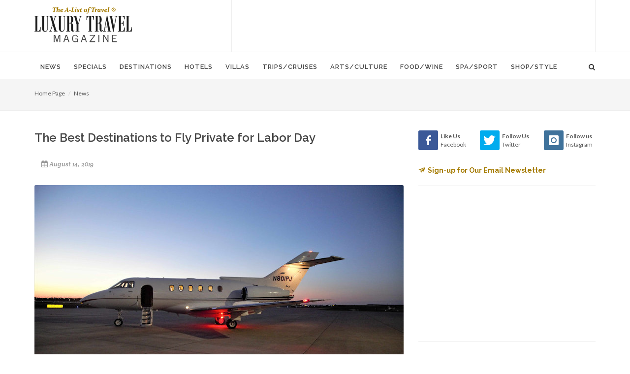

--- FILE ---
content_type: text/html; charset=utf-8
request_url: https://www.google.com/recaptcha/api2/aframe
body_size: 259
content:
<!DOCTYPE HTML><html><head><meta http-equiv="content-type" content="text/html; charset=UTF-8"></head><body><script nonce="uJmkKCI8uFBje0J_LVYk2w">/** Anti-fraud and anti-abuse applications only. See google.com/recaptcha */ try{var clients={'sodar':'https://pagead2.googlesyndication.com/pagead/sodar?'};window.addEventListener("message",function(a){try{if(a.source===window.parent){var b=JSON.parse(a.data);var c=clients[b['id']];if(c){var d=document.createElement('img');d.src=c+b['params']+'&rc='+(localStorage.getItem("rc::a")?sessionStorage.getItem("rc::b"):"");window.document.body.appendChild(d);sessionStorage.setItem("rc::e",parseInt(sessionStorage.getItem("rc::e")||0)+1);localStorage.setItem("rc::h",'1770013874134');}}}catch(b){}});window.parent.postMessage("_grecaptcha_ready", "*");}catch(b){}</script></body></html>